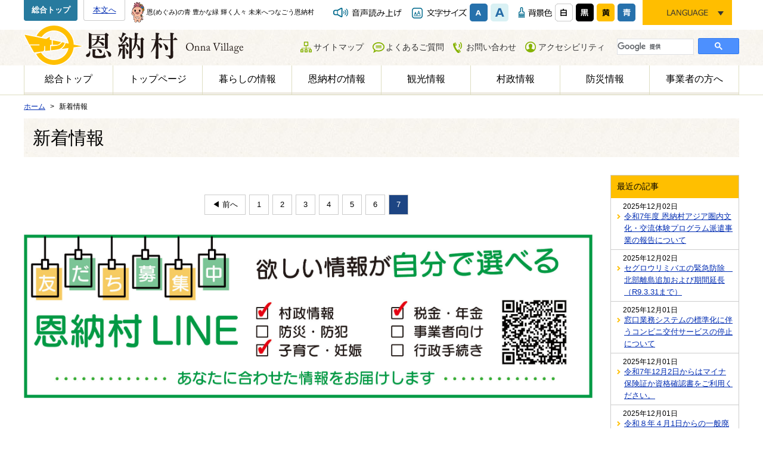

--- FILE ---
content_type: text/html
request_url: https://www.vill.onna.okinawa.jp/topics/dym:2022/offset:120/
body_size: 4264
content:
<!DOCTYPE html>
<html lang="ja" prefix="og: http://ogp.me/ns#">
<head>

<meta charset="utf-8">
<meta http-equiv="x-ua-compatible" content="ie=edge" />

<title>新着情報 | 沖縄県恩納村 | 恩（めぐみ）の青　豊かな緑　輝く人々　未来へつなごう恩納村</title>
<meta name="description" content="新着情報,沖縄本島のほぼ中央部西海岸に位置する恩納村。沖縄を代表するリゾート地です。" />
<meta name="keywords" content="新着情報,恩納村役場,恩納村,沖縄県,観光情報,海・ビーチ,沖縄県恩納村役場,リゾートホテル,万座毛,恩納ナビー" />

<meta property="og:title" content="新着情報"/>
<meta property="og:type" content="article"/>
<meta property="og:description" content="新着情報,沖縄本島のほぼ中央部西海岸に位置する恩納村。沖縄を代表するリゾート地です。"/>
<meta property="og:site_name" content="沖縄県恩納村"/>
<meta property="og:image" content="http://www.vill.onna.okinawa.jp/image/logo.png"/>
<meta property="og:url" content="http://www.vill.onna.okinawa.jp/topics/dym:2022/offset:120/"/>
<meta property="og:updated_time" content=""/>


<link rel="shortcut icon" href="/image/favicon.ico" type="image/x-icon" />
<link rel="icon" href="/image/favicon.ico" type="image/x-icon" />
<link rel="stylesheet" href="/css/base.css" />
<link rel="stylesheet" href="/css/common.css" />
<link rel="stylesheet" href="/css/colors/colors.css" />
<link rel="stylesheet" href="/js/jquery/plugin/lib/jquery.bxslider.css" />
<link rel="stylesheet" href="/js/jquery/plugin/lib/addicon_demo.css" />
<link rel="stylesheet" href="/js/jquery/plugin/colorbox/colorbox.css" />




<!-- Google tag (gtag.js) -->
<script async src="https://www.googletagmanager.com/gtag/js?id=UA-96572914-1"></script>
<script async src="https://www.googletagmanager.com/gtag/js?id=G-82CBL8173P"></script>
<script>
  window.dataLayer = window.dataLayer || [];
  function gtag(){dataLayer.push(arguments);}
  gtag('js', new Date());

  gtag('config', 'UA-96572914-1');
  gtag('config', 'G-82CBL8173P');
</script>

</head>
<body>

<div id="container" class="item_id_topics">
	<a id="page_scroll_top"></a>
	<!-- site_header --> 
	<header id="site_header">
  <div class="header_inner">
    <div class="header_navi clearfix">
      <div class="back_sougou"> <a href="/">総合トップ</a></div>
      <div class="block_skip"> <a href="#alpha">本文へ</a></div>
      <p class="site_lead"><img src="/image/lead_sanna.png" alt="サンゴの妖精サンナちゃんの画像"> 恩(めぐみ)の青 豊かな緑 輝く人々 未来へつなごう恩納村</p>
      <div class="utility_menu clearfix">
        <div id="xp1" class="rs_preserve"></div>
        <div id="readspeaker_button1" class="rs_skip speaker"> <a rel="nofollow" accesskey="L" href="//app-as.readspeaker.com/cgi-bin/rsent?customerid=9198&amp;lang=ja_jp&amp;readid=pagebody&amp;url=" target="_blank" onclick="readpage(this.href, 'xp1'); return false;"> <img src="/image/common/btn_speaker.png" alt="音声読み上げ"> </a> </div>
        <ul id="fontsize" class="clearfix">
          <li><img src="/image/common/font-size.png" alt="文字サイズ"></li>
          <li><a href="javascript:void(0)" id="fs_small"><img src="/image/common/font-size_s.png" alt="文字サイズを小さくする"></a></li>
          <li><a href="javascript:void(0)" id="fs_big"><img src="/image/common/font-size_l.png" alt="文字サイズを大きくする"></a></li>
        </ul>
        <ul id="color_switch" class="clearfix">
          <li><img src="/image/common/bgcolor.png" alt="背景色"></li>
          <li><a href="javascript:void(0)" id="colors_rset"><img src="/image/common/bgcolor_01.png" alt="標準"></a></li>
          <li><a href="javascript:void(0)" id="colors_black"><img src="/image/common/bgcolor_02.png" alt="黒"></a></li>
          <li><a href="javascript:void(0)" id="colors_yellow"><img src="/image/common/bgcolor_03.png" alt="黄"></a></li>
          <li><a href="javascript:void(0)" id="colors_blue"><img src="/image/common/bgcolor_04.png" alt="青"></a></li>
        </ul>
        <ul id="lang_switch">
          <li> <img src="/image/common/btn_lang_switch.jpg" alt="LANGUAGE">
            <ul class="lang_menu clts-lang-selecter" name="ls-href" data-method="h40">
              <li><a class="cl-norewrite" href="https://www.vill.onna.okinawa.jp/index.php">日本語</a></li>
              <li><a class="cl-norewrite" href="https://www-vill-onna-okinawa-jp-e.athp.transer.com/index.php">English</a></li>
              <li><a class="cl-norewrite" href="https://www-vill-onna-okinawa-jp-c.athp.transer.com/index.php">簡体中文</a></li>
              <li><a class="cl-norewrite" href="https://www-vill-onna-okinawa-jp-t.athp.transer.com/index.php">繁体中文</a></li>
              <li><a class="cl-norewrite" href="https://www-vill-onna-okinawa-jp-k.athp.transer.com/index.php">한국어</a></li>
            </ul>
                      </li>
        </ul>
      </div>
    </div>
    <div class="clearfix">
      <h1 class="site_logo"><a href="/index.php"><img src="/image/common/logo.png" alt="沖縄県恩納村"></a></h1>
      <div class="site_menu">
        <ul>
          <li class="menu_01"><a href="/sitemap/">サイトマップ</a></li>
          <li class="menu_02"><a href="/faq/">よくあるご質問</a></li>
          <li class="menu_03"><a href="https://www.vill.onna.okinawa.jp/contact/">お問い合わせ</a></li>
          <li class="menu_04"><a href="/politics/website/1484813493/">アクセシビリティ</a></li>
        </ul>
        <div class="site_search">  
          <script>
						  (function() {
							var cx = '009827985028726898518:1zfzskphncm';
							var gcse = document.createElement('script');
							gcse.type = 'text/javascript';
							gcse.async = true;
							gcse.src = 'https://cse.google.com/cse.js?cx=' + cx;
							var s = document.getElementsByTagName('script')[0];
							s.parentNode.insertBefore(gcse, s);
						  })();
						</script> 
          
          <gcse:searchbox-only></gcse:searchbox-only>
        </div>
      </div>
    </div>
    <nav class="g_navi">
      <ul>
        <li class="navi_00"><a href="/">総合トップ</a></li>
        <li class="navi_01"><a href="/index.php">トップページ</a></li>
        <li class="navi_02"><a href="/living/">暮らしの情報</a></li>
        <li class="navi_03"><a href="/about/">恩納村の情報</a></li>
        <li class="navi_04"><a href="/about/information/">観光情報</a></li>
        <li class="navi_05"><a href="/politics/">村政情報</a></li>
        <li class="navi_06"><a href="/living/disaster/">防災情報</a></li>
        <li class="navi_07"><a href="/business/">事業者の方へ</a></li>
      </ul>
    </nav>
  </div>
</header>
 
	<!-- //site_header --> 
	
	<!-- pagebody -->
	<article id="pagebody">
		
		 
<!-- topic_path_top -->
<div class="topic_path_top">
	<ol>
		<li itemscope="itemscope" itemtype="http://data-vocabulary.org/Breadcrumb"><a href="/index.php" itemprop="url"><span itemprop="title">ホーム</span></a></li>
										<li itemscope="itemscope" itemtype="http://data-vocabulary.org/Breadcrumb">
						<span itemprop="title">新着情報</span>
					</li>
					</ol>
</div>
<!-- topic_path -->		<h1 class="page_ttl">新着情報</h1>
			
		<div id="pagebody_inner" class="clearfix">
			
			<div id="alpha">
				<ul class="list_topics">
									</ul>

								<div class="pager">
			<ul class="clearfix">
				<li class="prev">
									<a href="/topics/dym:2022/offset:100">◀ 前へ</a>
								</li>
															<li><a href="/topics/dym:2022/">1</a></li>
																				<li><a href="/topics/dym:2022/offset:20">2</a></li>
																				<li><a href="/topics/dym:2022/offset:40">3</a></li>
																				<li><a href="/topics/dym:2022/offset:60">4</a></li>
																				<li><a href="/topics/dym:2022/offset:80">5</a></li>
																				<li><a href="/topics/dym:2022/offset:100">6</a></li>
																				<li class="current"><span>7</span></li>
													<li class="next">
												</li>
			</ul>
		</div>
	<p class="tac mgt30"><a href="https://page.line.me/vun4926f" target="_blank"><img src="/userfiles/images/banner/line_pc.jpg" alt="恩納村のLINEはこちらから" width="100%"></a></p>			</div>
			<div id="beta"> 
										<div class="list_side_menu">
							<h2 class="ttl">最近の記事</h2>
							<dl class="type_01">
																<dt>2025&#24180;12&#26376;02&#26085;</dt>
								<dd><a href="http://www.vill.onna.okinawa.jp/living/education/seisyoukyou/1734601345/r7taiwan/" target="_parent">令和7年度 恩納村アジア圏内文化・交流体験プログラム派遣事業の報告について</a></dd>
																<dt>2025&#24180;12&#26376;02&#26085;</dt>
								<dd><a href="https://www.vill.onna.okinawa.jp/1741855898/" target="_parent">セグロウリミバエの緊急防除　北部離島追加および期間延長（R9.3.31まで）</a></dd>
																<dt>2025&#24180;12&#26376;01&#26085;</dt>
								<dd><a href="/topics/1764550520/">窓口業務システムの標準化に伴うコンビニ交付サービスの停止について</a></dd>
																<dt>2025&#24180;12&#26376;01&#26085;</dt>
								<dd><a href="https://www.vill.onna.okinawa.jp/living/insurance/1484711485/1764549991" target="_parent">令和7年12月2日からはマイナ保険証か資格確認書をご利用ください。</a></dd>
																<dt>2025&#24180;12&#26376;01&#26085;</dt>
								<dd><a href="https://www.vill.onna.okinawa.jp/living/eco/1484716763/1581037979/" target="_parent">令和８年４月1日からの一般廃棄物収集運搬・処分業許可について</a></dd>
															</dl>
						</div>
												
												<div class="list_side_menu">
							<h2 class="ttl">アーカイブ</h2>
							<ul class="type_02">
																<li>
								  <a href="/topics/dym:2025"><strong>2025</strong>年（107）</a>
								  								  <ul>
								  								  								  								  								  <li><a href="/topics/dym:202512">2025年12月（5）</a></li>
								  								  								  								  <li><a href="/topics/dym:202511">2025年11月（10）</a></li>
								  								  								  								  <li><a href="/topics/dym:202510">2025年10月（12）</a></li>
								  								  								  								  <li><a href="/topics/dym:202509">2025年09月（7）</a></li>
								  								  								  								  <li><a href="/topics/dym:202508">2025年08月（11）</a></li>
								  								  								  								  <li><a href="/topics/dym:202507">2025年07月（5）</a></li>
								  								  								  								  <li><a href="/topics/dym:202506">2025年06月（10）</a></li>
								  								  								  								  <li><a href="/topics/dym:202505">2025年05月（11）</a></li>
								  								  								  								  <li><a href="/topics/dym:202504">2025年04月（9）</a></li>
								  								  								  								  <li><a href="/topics/dym:202503">2025年03月（8）</a></li>
								  								  								  								  <li><a href="/topics/dym:202502">2025年02月（9）</a></li>
								  								  								  								  <li><a href="/topics/dym:202501">2025年01月（10）</a></li>
								  								  								  </ul>
								  								</li>
																<li>
								  <a href="/topics/dym:2024"><strong>2024</strong>年（124）</a>
								  								</li>
																<li>
								  <a href="/topics/dym:2023"><strong>2023</strong>年（96）</a>
								  								</li>
																<li>
								  <a href="/topics/dym:2022"><strong>2022</strong>年（110）</a>
								  								</li>
																<li>
								  <a href="/topics/dym:2021"><strong>2021</strong>年（121）</a>
								  								</li>
																<li>
								  <a href="/topics/dym:2020"><strong>2020</strong>年（105）</a>
								  								</li>
																<li>
								  <a href="/topics/dym:2019"><strong>2019</strong>年（45）</a>
								  								</li>
																<li>
								  <a href="/topics/dym:2018"><strong>2018</strong>年（50）</a>
								  								</li>
																<li>
								  <a href="/topics/dym:2017"><strong>2017</strong>年（48）</a>
								  								</li>
																<li>
								  <a href="/topics/dym:2016"><strong>2016</strong>年（23）</a>
								  								</li>
																<li>
								  <a href="/topics/dym:2015"><strong>2015</strong>年（1）</a>
								  								</li>
															</ul>
						</div>
															</div>
			
		</div>
	</article>
	<!-- //pagebody --> 
	
	<!-- site_footer --> 
		<div id="page_scroll_navi">
		<p><a href="#site_header"><img src="/image/common/page_scroll_navi.png" alt="ページのトップへ"></a></p>
	</div>
	<footer id="site_footer">
		<div class="footer_inner clearfix">
			<p class="footer_lead">恩（めぐみ）の青　豊かな緑　輝く人々　未来へつなごう恩納村</p>
			<div class="footer_logo"><a href="/index.php"><img src="/image/common/logo_02.png" alt="恩納村役場"></a></div>
<div class="footer_back_sougou"><a href="/">総合トップ</a></div>
			<p class="footer_address">
				開庁時間：平日開庁時間　午前8時30分～午後17時15分まで<br>
				〒904-0492　沖縄県国頭郡恩納村字恩納2451番地 TEL 098-966-1200
			</p>
		</div>
		<p class="copyright" lang="en">Copyright &copy; Onna Village. All Rights Reserved.</p>
	</footer> 
	<!-- //site_footer --> 
	
</div>

<script src="/js/jquery/jquery-1.11.3.min.js"></script>
<script src="/js/jquery/plugin/jquery.matchHeight-min.js"></script>
<script src="/js/jquery/plugin/jquery.bxslider.min.js"></script>
<script src="/js/jquery/plugin/jquery.cookie-min.js"></script> 
<script src="/js/jquery/plugin/add_icon.js"></script>
<script src="/js/jquery/plugin/jquery.colorbox-min.js"></script>
<script src="/js/site.js"></script>

<div id="fb-root"></div>
<script>(function(d, s, id) {
  var js, fjs = d.getElementsByTagName(s)[0];
  if (d.getElementById(id)) return;
  js = d.createElement(s); js.id = id;
  js.src = "//connect.facebook.net/ja_JP/sdk.js#xfbml=1&version=v2.8";
  fjs.parentNode.insertBefore(js, fjs);
}(document, 'script', 'facebook-jssdk'));</script><script type="text/javascript" language="javascript">



</script>
</body>
</html>

--- FILE ---
content_type: text/css
request_url: https://www.vill.onna.okinawa.jp/css/common.css
body_size: 6744
content:
@charset "utf-8";
/* CSS Document */

#edit_btn {
    background: #5285c4;
}
#edit_btn #edit_btn_inner {
	width: 1080px;
	margin: 0 auto;
}

#edit_btn a {
    border: 1px solid #ccc;
    border-radius: 4px;
    display: block;
    float: right;
    font-weight: bold;
    margin: 5px 0 5px 5px;
    padding: 3px 15px 4px;
    text-decoration: none;
	
	background-image:-moz-linear-gradient(50% 0% -90deg,rgb(255,255,255) 0%,rgb(238,238,238) 100%); 
	background-image:-webkit-gradient(linear,50% 0%,50% 100%,color-stop(0, rgb(255,255,255)),color-stop(1, rgb(238,238,238)));
	background-image:-webkit-linear-gradient(-90deg,rgb(255,255,255) 0%,rgb(238,238,238) 100%);
	background-image:-o-linear-gradient(-90deg,rgb(255,255,255) 0%,rgb(238,238,238) 100%);
	background-image:-ms-linear-gradient(-90deg,rgb(255,255,255) 0%,rgb(238,238,238) 100%);
	background-image:linear-gradient(180deg,rgb(255,255,255) 0%,rgb(238,238,238) 100%);
	-ms-filter:"progid:DXImageTransform.Microsoft.gradient(startColorstr=#ffffffff,endColorstr=#ffeeeeee,GradientType=0)";
	filter:progid:DXImageTransform.Microsoft.gradient(startColorstr=#ffffffff,endColorstr=#ffeeeeee,GradientType=0);
}
#edit_btn a:hover {
	background-image:-moz-linear-gradient(50% 0% -90deg,rgb(238,238,238) 0%,rgb(255,255,255) 100%); 
	background-image:-webkit-gradient(linear,50% 0%,50% 100%,color-stop(0, rgb(238,238,238)),color-stop(1, rgb(255,255,255)));
	background-image:-webkit-linear-gradient(-90deg,rgb(238,238,238) 0%,rgb(255,255,255) 100%);
	background-image:-o-linear-gradient(-90deg,rgb(238,238,238) 0%,rgb(255,255,255) 100%);
	background-image:-ms-linear-gradient(-90deg,rgb(238,238,238) 0%,rgb(255,255,255) 100%);
	background-image:linear-gradient(180deg,rgb(238,238,238) 0%,rgb(255,255,255) 100%);
	-ms-filter:"progid:DXImageTransform.Microsoft.gradient(startColorstr=#ffeeeeee,endColorstr=#ffffffff,GradientType=0)";
	filter:progid:DXImageTransform.Microsoft.gradient(startColorstr=#ffeeeeee,endColorstr=#ffffffff,GradientType=0);
}

#goToSpSiteButton {
	display: none;
	text-align: center;
	background-color: #fff;
}

#goToSpSiteButton a {
    background: #55ba45 none repeat scroll 0 0;
    color: #fff;
    display: inline-block;
    font-size: 60px;
	font-size: 6rem;
    line-height: 1.6;
    margin: 15px auto;
    padding: 0;
    text-align: center;
    text-decoration: none;
    width: 80%;
}

@media only screen and (min-device-width : 320px)
  and (max-device-width : 480px) {
	  #goToSpSiteButton { display: block; text-align: center; }
}

/* ------------------------------------------------------------------------------------------ 
 header
------------------------------------------------------------------------------------------ */
#site_header {
	border-bottom: 1px solid #DDDDC1;
	background: #fff url(../image/common/bg_01.jpg) repeat-x left center;
}
.header_inner {
	margin: 0 auto;
	width: 1200px;
}
.header_navi .back_sougou {
	float: left;
	width: 90px;
	margin-right: 10px;
}
.header_navi .back_sougou a {
	display: block;
	font-size: 86.66%;
	text-align: center;
	padding: 7px 0;
	border: 1px solid #277A9E;
	border-top: none;
	border-radius: 0 0 4px 4px;
	background: #277A9E;
	color: #fff;
text-decoration: none;
font-weight: bold;
	transition: .3s;
}
.header_navi .back_sougou a:hover,
.header_navi .back_sougou a:focus {
	text-decoration: underline;
	background: #FFBE00;
	color: #000;
}
.header_navi .block_skip {
	float: left;
	width: 70px;
	margin-right: 10px;
}
.header_navi .block_skip a {
	display: block;
	font-size: 86.66%;
	text-align: center;
	padding: 7px 0;
	border: 1px solid #ccc;
	border-top: none;
	border-radius: 0 0 4px 4px;
}
.header_navi .site_lead {
	float: left;
	font-size: 76.66%;
	margin-top: 3px;
}
.header_navi .utility_menu {
	float: right;
	padding: 6px 0 0;
}
.header_navi .utility_menu > * {
	float: left;
	margin-left: 12px;
}

.header_navi .utility_menu img {
    background-color: #fff;
}

#fontsize li {
	float: left;
	margin-left: 5px;
}
#color_switch li {
	float: left;
	margin-left: 5px;
}
#lang_switch {
	margin-top: -6px;
	position: relative;
	z-index: 5;
}
#lang_switch a {
	display: block;
}
#lang_switch .lang_menu {
	display: none;
	background-color: #FFE599;
	position: absolute;
	width: 100%;
	padding: 0 10px;
}

#lang_switch .lang_menu li + li {
	border-top: 1px dotted #333;
}
#lang_switch .lang_menu a {
	text-align: center;
	padding: 5px;
}
.site_logo {
	float: left;
}
.site_menu {
	float: right;
	margin-top: 21px;
}
.site_menu > * {
	float: left;
}
.site_menu ul {
	margin-top: 5px;
}
.site_menu ul li {
	float: left;
	margin-right: 15px;
}
.site_menu a {
	color: #333333;
	font-size: 93.33%;
	text-decoration: none;
	background: no-repeat left center;
	display: block;
	padding-left: 22px;
}
.site_menu a:hover,
.site_menu a:focus {
	text-decoration: underline;
}
.site_menu .menu_01 a {
	background-image: url(../image/common/icon_sitemap.png);
}
.site_menu .menu_02 a {
	background-image: url(../image/common/icon_faq.png);
}
.site_menu .menu_03 a {
	background-image: url(../image/common/icon_contact.png);
}
.site_menu .menu_04 a {
	background-image: url(../image/common/icon_accessibility.png);
}

/* site_search */
.site_search {
	overflow: hidden;
}
#site_header .site_search {width: 210px;}

.site_search .gsc-search-box {
    margin: 0;
    padding: 0;
}
.site_search .cse table.gsc-search-box td.gsc-input,
.site_search table.gsc-search-box td.gsc-input {
    padding-right: 7px;
}

.site_search .gsc-input-box {
    height: auto;
}
.site_search .gsst_a .gscb_a {
    vertical-align: middle;
}
.site_search .gsc-input {
    padding: 2px 5px 0 !important;
}

.site_search .gsc-search-button.gsc-search-button-v2 {
    box-sizing: content-box;
    vertical-align: top;
}
.site_search .gsc-input {
    background-color: rgba(0, 0, 0, 0) !important;
}
.site_search .gsst_a {
    display: inline;
    padding: 0;
}
.gsc-search-button:focus { border:1px dotted #fff; }
.site_search table,
.site_search td {
	padding: 0;
	border: none;
	background: none;
}
.item_id_serch .list_search {
    margin: 0 auto;
    max-width: 1200px;
}
/* g_navi */
.g_navi ul {
	display: table;
	table-layout: fixed;
	width: 1200px;
	margin: 0 auto;
}
.g_navi ul li {
	display: table-cell;
	vertical-align: middle;
	border-right: 1px solid #DDDDC1;
}
.g_navi ul li:first-child {
	border-left: 1px solid #DDDDC1;
}
.g_navi a {
	font-size: 106.66%;
	display: block;
	text-align: center;
	color: #000;
	padding: 10px 0;
	text-decoration: none;
	border-bottom: 4px solid #EFECE3;
	transition: .3s;
	-webkit-transition: .3s;
}
.g_navi a:hover,
.g_navi a:focus {
	border-bottom-color: #2F94C1;
	text-decoration: underline;
}
/* ------------------------------------------------------------------------------------------ 
topic_path_top
------------------------------------------------------------------------------------------ */
.topic_path_top {
	width: 1200px;
	margin: 0 auto;
}
.topic_path_top > ol {
	font-size: 80%;
	padding: 10px 0;
}
.topic_path_top > ol > li {
	display: inline-block;
	vertical-align: top;
}
.topic_path_top > ol > li + li::before {
	content: ">";
	margin: 0 5px;
}

/* ------------------------------------------------------------------------------------------ 
 pagebody
------------------------------------------------------------------------------------------ */
/* layout */
#pagebody {
	min-height: 420px;
}
#pagebody_inner {
	width: 1200px;
	margin: 0 auto 60px;
}
#alpha {
	float: left;
	width: 954px;
}
#beta {
	float: right;
	width: 216px;
}


/* text */
.page_ttl {
	color: #000;
	font-size: 200%;
	font-weight: normal;
	padding: 12px 15px 11px;
	background: url(../image/common/bg_01.jpg);
	width: 1200px;
	margin: 0 auto 30px;
}
.content1 p {
	margin: 1em 0;
}
.content1 h2 + p, .content1 h3 + p, .content1 h4 + p, .content1 h5 + p, .content1 h6 + p {
	margin-top: 0;
}
.content1 div > p {
	margin-top: 0;
}
/* headline */
.content1 * + h2 {
	margin-top: 50px;
}
.content1 * + h3 {
	margin-top: 30px;
}
.content1 * + h4 {
	margin-top: 30px;
}
.content1 * + h5 {
	margin-top: 20px;
}
.content1 h2 + h3, .content1 h3 + h4 {
	margin-top: 0;
}
/* utility */
.content1 * + dl, .content1 * + ol, .content1 * + ul, .content1 * + table {
	margin-top: 20px;
}
.lead_01, .content1 h2 {
	font-size: 160%;
	font-weight: normal;
	position: relative;
	border-bottom: 2px solid #CCCCCC;
	margin-bottom: 20px;
	padding-bottom: 5px;
	padding-left: 22px;
}
.lead_01::before, .content1 h2::before {
	background-color: #FFBF00;
	border-radius: 50%;
	content: "";
	height: 12px;
	left: 0;
	position: absolute;
	top: 7px;
	width: 12px;
}
.lead_01::after, .content1 h2::after {
	background-color: #fff;
	border-radius: 50%;
	content: "";
	height: 4px;
	left: 4px;
	position: absolute;
	top: 11px;
	width: 4px;
}
.lead_02, .content1 h3 {
	font-size: 146.66%;
	font-weight: normal;
	padding: 3px 0 3px 21px;
	margin-bottom: 20px;
	border-bottom: 1px dotted #CCCCCC;
	position: relative;
}
.lead_02::before, .content1 h3::before {
	content: "";
	width: 0;
	height: 0;
	position: absolute;
	left: 2px;
	top: 11px;
	border: 4px solid transparent;
	border-left: 8px solid #FFBF00;
}
.lead_03, .content1 h4 {
	border-bottom: 1px solid #CCC;
	font-size: 133.33%;
	font-weight: normal;
	padding-bottom: 3px;
	position: relative;
	margin-bottom: 15px;
}
.lead_04, .content1 h5 {
	font-size: 120%;
	font-weight: normal;
	position: relative;
	margin-bottom: 10px;
}
.lead_05 {
	color: #418200;
	font-size: 146.66%;
}
.lead_06 {
	color: #267DA3;
	font-size: 133.33%;
}
.lead_07 {
	color: #000;
	font-size: 120%;
}

.modified_date {
    margin-bottom: 15px;
    text-align: right;
}
/*color*/
.fc_01 { color: #EE99AE; }
.fc_02 { color: #0080FF; }
.fc_03 { color: #008C23; }

.rep_box {
    border: 1px solid #ccc;
    padding: 20px;
    margin-top: 50px;
    background-color: #FAF7F2;
}

.caution_txt { color: #D80000; }

/* bnr_list */
.bnr_list li {
	margin-bottom: 10px;
}

/* template */
.alpha_contents {
	max-width: 954px;
}
.alpha_contents img {
	width: 100%;
	max-width: 100%;
	height: auto;
}
.fll_img {
    float: left;
    margin: 0 20px 20px 0;
    /*width: 40%;*/
}
.flr_img {
	float: right;
	margin: 0 0 20px 20px;
	/*width: 40%;*/
}
.fll_content {
    float: left;
    width: 70%;
}

.list_1column .caption,
.list_2column .caption,
.list_3column .caption {
	font-size: 93.33%;
	margin: 10px 0 0;
}

.list_2column { font-size: 0; }
.list_2column .item {
	width: 48.42%;
	font-size: 15px;
	font-size: 1.5rem;
	display: inline-block;
	vertical-align: top;
	margin: 0 3.1% 30px 0;
}
.list_2column .item:nth-child(2n) { margin-right: 0; }

.list_3column { font-size: 0; }
.list_3column .item {
	width: 31.23%;
	font-size: 15px;
	font-size: 1.5rem;
	display: inline-block;
	vertical-align: top;
	margin: 0 3.1% 30px 0;
}
.list_3column .item:nth-child(3n) { margin-right: 0; }

/*table*/
#alpha .four_table th {
    width: 25%;
}

.border_box {
	padding: 20px;
	border: 10px solid #fbf4e8;
}
.border_box > ul {
	color: #FF7F00;
	padding-left: 20px !important;
}

/*acrobat reader*/
#alpha .acrobat {
    background: #ebebeb none repeat scroll 0 0;
    margin: 40px 0;
	display: none;
    padding: 10px 10px 0;
}

/*20170121 toubaru*/
.caption_block01 {
	background-color: #E8F5FF;
	text-align: right;
	font-weight: bold;
	padding: 10px;
	margin-bottom: 15px;
}

.column3_layout li {
	background-color: #F1F0E7;
	float: left;
	width: 300px;
	padding: 10px;
	margin: 0 20px 20px 0;
}
.column3_layout li:nth-child(3n) { margin-right: 0; }

.google_map iframe {
    border: 1px solid #ccc;
}

/* kouhou */
.list_kouhou .item {
    border: 3px solid #E3AB00;
    margin-bottom: 25px;
}
.list_kouhou .item .ttl {
	font-size: 150%;
	font-weight: normal;
	padding: 15px 20px;
	background-color: #FFF3CA;
}
.list_kouhou .inner {
    padding: 20px;
}
.list_kouhou .thumb {
	float: left;
    width: 30%;
    border: 1px solid #eee;
}
.list_kouhou .detail {
	overflow: hidden;
	padding-left: 30px;
}

.kouhou_detail {
    display: table;
    width: 100%;
}
.kouhou_detail .thumb {
    display: table-cell;
    width: 40%;
    vertical-align: top;
    border: 1px solid #eee;
}
/*IEで表示くずれのため、追加*/
.kouhou_detail .thumb img {
    width: 380px;
}

.kouhou_detail .inner {
    display: table-cell;
    vertical-align: top;
    padding-left: 30px;
}
.btn_kouhou_dw { margin-bottom: 20px; }
.btn_kouhou_dw a {
	border: 3px solid #F8F6F0;
	color: #000;
    padding: 15px 80px;
    display: inline-block;
    border-radius: 6px;
    font-size: 120%;
	background-image:-webkit-gradient(linear,34% 0%,34% 115%,color-stop(0, rgb(255,255,255)),color-stop(1, rgb(243,239,228)));
	background-image:-webkit-linear-gradient(-90deg,rgb(255,255,255) 0%,rgb(243,239,228) 100%);
	background-image:-o-linear-gradient(-90deg,rgb(255,255,255) 0%,rgb(243,239,228) 100%);
	background-image:-ms-linear-gradient(-90deg,rgb(255,255,255) 0%,rgb(243,239,228) 100%);
	background-image:linear-gradient(180deg,rgb(255,255,255) 0%,rgb(243,239,228) 100%);
	-ms-filter:"progid:DXImageTransform.Microsoft.gradient(startColorstr=#ffffffff,endColorstr=#fff3efe4,GradientType=0)";
	filter:progid:DXImageTransform.Microsoft.gradient(startColorstr=#ffffffff,endColorstr=#fff3efe4,GradientType=0);
}
.btn_kouhou_dw a:hover,
.btn_kouhou_dw a:focus {
	border-color: #FFBF00;
	background-image:-webkit-gradient(linear,34% 0%,34% 115%,color-stop(0, rgb(243,239,228)),color-stop(1, rgb(255,255,255)));
	background-image:-webkit-linear-gradient(-90deg,rgb(243,239,228) 0%,rgb(255,255,255) 100%);
	background-image:-o-linear-gradient(-90deg,rgb(243,239,228) 0%,rgb(255,255,255) 100%);
	background-image:-ms-linear-gradient(-90deg,rgb(243,239,228) 0%,rgb(255,255,255) 100%);
	background-image:linear-gradient(180deg,rgb(243,239,228) 0%,rgb(255,255,255) 100%);
	-ms-filter:"progid:DXImageTransform.Microsoft.gradient(startColorstr=#fff3efe4,endColorstr=#ffffffff,GradientType=0)";
	filter:progid:DXImageTransform.Microsoft.gradient(startColorstr=#fff3efe4,endColorstr=#ffffffff,GradientType=0);
}

/*ol li*/
ol[style*="decimal"],
ol[style*="roman"],
ol[style*="alpha"] { padding-left: 22px; }

ul[style*="disc"],
ul[style*="circle"],
ul[style*="square"] { padding-left: 20px; }

.alpha_contents .pdfAfter img { width: auto !important; }

/*各課top一覧ボタン*/
.btn_link a {
    display: block;
    text-decoration: none;
    padding: 5px;
    position: relative;
    border: 1px solid #fdeaae;
    border-radius: 5px;
    background: #fefbf3;
    width: 130px;
    text-align: center;
    margin: 10px 0 0 auto;
    color: #000;
}
.btn_link a::before {
    position: absolute;
    content: "";
    width: 5px;
    height: 5px;
    top: 13.5px;
    right: 10px;
    border-top: 2px solid #666;
    border-right: 2px solid #666;
    transform: rotate(45deg);
}
.btn_link a:hover { background: #fdeaae; }
/* ------------------------------------------------------- 
 topics
------------------------------------------------------- */
.list_topics li {
	padding: 3px 10px;
	background-color: #FFF7E0;
}
.list_topics li:nth-child(2n) {
	background-color: #FEFBF3;
}
.list_topics li + li {
	margin-top: 8px;
}
.list_topics .date {
	display: inline-block;
	vertical-align: top;
}
.list_topics .ttl {
	display: inline-block;
	vertical-align: top;
	margin-left: 10px;
	width: 62%;
}
.list_topics .category {
	font-size: 80%;
	text-align: center;
	width: 90px;
	border-radius: 4px;
	display: inline-block;
	vertical-align: top;
	margin: 2px 0 2px 10px;
}
.list_topics .category.icon_01 {
	background-color: #FDEAAE;
}
.list_topics .category.icon_02 {
	background-color: #E0EFF6;
}
.list_topics .category.icon_03 {
	background-color: #E3E0CC;
}
.list_topics .category.icon_04 {
	background-color: #FFBFBF;
}
.list_topics .category.icon_05 { background: #f2ecf6; }
/*防災情報*/
/*.t_bousai {
    margin: 20px 0 40px;
    position: relative;
}
.t_bousai h3.ttl {
    background-color: #ffbfbf;
    padding: 10px 15px 6px;
    color: #333;
    border: 1px solid #bbb;
border-radius: 6px 6px 0 0;

}

.t_bousai .list_topics {
    border-bottom: 1px solid #bbb;
    border-left: 1px solid #bbb;
    border-right: 1px solid #bbb;
}
.t_bousai .list_topics li {
    padding: 10px;
}
.t_bousai .link_list {
    position: absolute;
    top: 10px;
    right: 10px;
}
.t_bousai .link_list a {
    text-decoration: none;
    background-color: #fff;
    padding: 2px 5px;
    border-radius: 5px;
}
.t_bousai .link_list a:hover, .t_bousai .link_list a:focus {
    text-decoration: underline;
}
.t_bousai .link_list .icon_rss {
    padding-left: 17px;
    background: #fff url(/image/common/icon_rss.png) no-repeat 2px center;
	margin-right: 8px;
}*/
/* .pager */
.pager {
	margin: 30px 0 20px 0;
	text-align: center;
}

.pager ul { font-size: 0; }
.pager ul li {
	font-size: 13px;
    margin: 3px;
	display: inline-block;
}

.pager a,
.pager span {
	color: #000;
	display: block;
	text-decoration: none;
	border: 1px solid #CCC;
	padding: 6px 12px;
	background-color: #fff;
}

.pager li.total span {
	border-color: #FFF;
}

.pager li.prev span,
.pager li.next span,
.pager li.first span,
.pager li.last span {
	border: 1px solid #F5F5F5;
	color: #EDEDED;
}

.pager li.current span {
    background: #1D4583;
    color: #fff;
}

.pager a:hover {
	border: 1px solid #999;
	background: #F5F5F5;
}


/* ------------------------------------------------------- 
 list_index
------------------------------------------------------- */
* + #list_index {
	margin-top: 30px;
}
.list_index_contents {
	float: left;
	width: 462px;
	margin: 0 30px 30px 0;
}
.list_index_contents:nth-child(2n) {
	margin-right: 0;
}
.list_index_h {
	font-weight: normal;
	font-size: 146.66%;
	border: 2px solid #CCC;
}
.list_index_h a,
.list_index_h > span {
	color: #000;
	display: block;
	text-decoration: none;
	padding: 18px 10px 18px 37px;
	background: #fff url(../image/common/icon_arrow_01.png) no-repeat 8px 21px;
}
.list_index_h a:hover,
.list_index_h a:focus {
	background-color: #FFFFE0;
	text-decoration: underline;
}
.list_index_contents ul {
	margin-left: 10px;
}
.list_index_contents ul li {
	margin-top: 5px;
	font-size: 120%;
}
.list_index_contents ul a {
	color: #000;
	text-decoration: none;
	display: block;
	padding: 9px 34px 9px 14px;
	background: #FFFAED url(../image/common/icon_arrow_02.png) no-repeat 97% center;
}
.list_index_contents ul a:hover,
.list_index_contents ul a:focus {
	background-color: #FFFFB0;
	text-decoration: underline;
}

/* ------------------------------------------------------- 
 list_search
------------------------------------------------------- */
.list_search table,
.list_search th,
.list_search td {
	border: none;
	padding: 0;
	background: none;
}
.list_search .gsc-control-cse {
	padding: 0;
}
.list_search .gsc-selected-option-container {
	max-width: none;
}
.list_search .gsc-webResult.gsc-result {
    padding: 10px !important;
	border-bottom: 1px dotted #ccc;
}
.list_search .gsc-webResult.gsc-result:hover {
    border-bottom: 1px dotted #ccc;
	background-color: #F7F4ED;
}
.list_search .gsc-cursor-box.gs-bidi-start-align {
    border-top: none;
    text-align: center;
	margin: 30px 0;
}

.list_search .gsc-results .gsc-cursor-box .gsc-cursor-page {
	padding: 10px 15px;
	font-size: 120%;
	border: 1px solid #ccc;
}

/* ------------------------------------------------------- 
 list_sitemap
------------------------------------------------------- */

.list_sitemap ul + h2 { margin-top: 40px; }

/* level2 */
.list_sitemap .level2 {
    border: 4px solid #f8f5f0;
    float: left;
    margin: 0 30px 30px 0;
    width: 585px;
}

.list_sitemap .level2:nth-child(2n) {
    margin-right: 0;
}

.list_sitemap .level2 > a {
    background-color: #f8f5f0;
    display: block;
    font-size: 120%;
    padding: 10px;
}
.list_sitemap .level2 > ul {
    padding: 15px 20px;
}

/* level3 */
.list_sitemap .level3 {
    list-style: outside disc;
    margin-left: 15px;
}

/* level4 */
.list_sitemap .level4 {
    list-style: outside circle;
    margin-left: 30px;
}

/* level5 */
.list_sitemap .level5 {
    display: inline-block;
    font-size: 90%;
}
.list_sitemap .level5::before {
    color: #9c9c9c;
    content: "・";
    padding: 0 5px;
}

/*トピックス*/
.link_prev_next {
    text-align: center;
	margin-top: 50px;
}
.link_prev_next > li {
    display: inline-block;
}

.link_prev_next > li a {
    background-color: #fff;
    border: 1px solid #333;
    color: #333;
    display: block;
    font-size: 93%;
    padding: 7px 20px;
    text-decoration: none;
}
.link_prev_next > li a:hover {
	background-color: #333;
	color: #fff;
}

.item_id_topics .list_topics dl {
    display: table;
    width: 100%;
	border-bottom: 1px dotted #ccc;
	padding: 20px 10px;
}

.item_id_topics .list_topics dt {
    display: table-cell;
    vertical-align: top;
    width: 130px;
}

.item_id_topics .list_topics dd {
    display: table-cell;
    vertical-align: top;
}

/*今日の琉歌*/
.today_board {
	display: table;
	background: url(../image/nabee/board_img.gif) top left no-repeat;
	width: 955px;
	height: 380px;
}

.nabee_ryuka {
	display: table-cell;
	color: #fff;
	font-size: 32px;
	vertical-align: middle;
	text-align: center;
}

.nabee_comment {
	position: relative;
	margin-top: 20px;
}

.nabee_comment h4 {
	position: absolute;
	border: none;
	top: -10px;
	left: 0;
}

.comment_box {
	background: url(../image/nabee/comment_bg.png) top left no-repeat;
	padding-top: 45px;
}
.comment_box_inner {
	position: relative;
	background: url(../image/nabee/comment_bg.png) bottom left no-repeat;
	padding-bottom: 45px;
}

.comment {
	min-height: 345px;
	padding: 35px 165px 30px 40px;
}
.comment::after {
	position: absolute;
	content: url(../image/nabee/nabee.png);
	top: 30px;
	right: 10px;
}

#alpha .soncho { 
	font-family: "ヒラギノ明朝 Pro W3", "Hiragino Mincho Pro", serif;
}
#alpha .soncho_letter {
	font-size: 1.7rem;
    line-height: 2;
}
/*---------------------------------------------------------------------
	contact
---------------------------------------------------------------------*/
.mail_form {
    border: 8px solid #e3d8d4;
    margin: 0 auto;
    padding: 22px;
}
.mail_form form {
	margin: 0 auto;
}

.error_message {
    background-color: #ffd8d8;
    font-weight: bold;
    margin: 0 20px 30px;
    padding: 20px;
}
.error_message li {
    padding-left: 40px;
    position: relative;
}
.error_message li + li { margin-top: 10px; }
.error_message li::before {
    background-color: #d80000;
    border-radius: 50%;
    color: #fff;
    content: "!";
    height: 28px;
    left: 0;
    position: absolute;
    text-align: center;
    top: 0;
    width: 28px;
	font-size: 130%;
}

.mail_form form dl {
	display: table;
	width: 100%;
	margin-bottom: 30px;
	padding: 0 20px;
}
.mail_form form dt {
	width: 30%;
	text-align: right;
	display: table-cell;
	vertical-align: top;
	padding-right: 30px;
	padding-top: 12px;
}
.mail_form form dd {
	display: table-cell;
	vertical-align: top;
}
.mail_form form .bg_on {
	background-color: #ececec;
	padding: 12px;
}
.mail_form form .bg_on label {
	/*width: 20%;*/
	display: inline-block;
	vertical-align: middle;
	margin-right: 10px;
}
.mail_form form .border_on {
	border: 1px solid #CCCCCC;
	padding: 12px;
}
.mail_form.confirm_list dd {
	background-color: #E5F6FB;
	padding: 12px;
	word-break: break-all;
}
.mail_form .btn_list {
	text-align: center;
	margin: 20px auto;
}
.icon_required {
    color: #fff;
    font-size: 90%;
    display: inline-block;
    vertical-align: top;
    margin-right: 10px;
    background-color: #D80000;
    padding: 3px 7px 2px;
	margin-top: -2px;
}
.mail_form .error {
	color: #d71618;
	font-size: 13px;
}

.mail_form.type_02 form {
    max-width: none;
}
.mail_form.type_02 form dl {
    max-width: 870px;
}
.mail_form.type_02 form dl dt {
    width: 35%;
}
.mail_form input,
.mail_form button,
.mail_form textarea,
.mail_form select {
	margin: 0;
	font-size: 16px;
	padding: 12px;
}
.mail_form input:-ms-input-placeholder {
    color: #808080;
}
.mail_form select,
.mail_form textarea,
.mail_form input[type="tel"],
.mail_form input[type="text"],
.mail_form input[type="email"] {
	-webkit-appearance: none;
	-moz-appearance: none;
	appearance: none;
	border: none;
	border-radius: 0;
	outline: none;
	width: 100%;
	background-color: #ececec;
}
.mail_form input.small {
	width: 27%;
}

.mail_form input[type="file"] {
	font-size: 16px;
}

.mail_form input[type="radio"] {
	margin-right: 5px;
	padding: 5px;
}
.mail_form input[type="checkbox"] {
	margin-right: 5px;
	padding: 5px;
}
.mail_form select {
	-webkit-appearance: select;
	-moz-appearance: select;
	appearance: select;
	background-color: #ececec;
}
.mail_form .twin {
	font-size: 0;
}
.mail_form .twin input + input {
	margin-left: 3.44%;
}
.mail_form .twin input {
	width: 48.26%;
	display: inline-block;
}
.mail_form textarea {
	width: 100%;
	height: 150px;
	background-color: #ececec;
}
.mail_form input[type="text"]:focus,
.mail_form input[type="email"]:focus,
.mail_form textarea:focus {
	box-shadow: 0 0 7px #008CD6;
}

.btm_text {
    width: 69%;
	margin-left: auto;
}
.mail_form input[type="submit"] {
	color: #fff;
	padding: 1em 5em;
	background-color: #358FDD;
	border: none;
	border-radius: 0;
}
.mail_form input[type="submit"]:hover {
	background-color: #055FAD;
}
.mail_form input[type="reset"],
.mail_form input.back {
	color: #fff;
	padding: 0.6em 1em;
	background-color: #b5b5b5;
	border: none;
	border-radius: 0;
}
.mail_form input[type="reset"]:hover,
.mail_form input.back:hover {
	background-color: #555;
}
.mail_form .btn_backhome {
	color: #fff;
	padding: 0.6em 1em;
	background-color: #358FDD;
	text-decoration: none;
	border: none;
	border-radius: 0;
}
.mail_form .btn_backhome:hover {
	color: #fff;
	padding: 0.6em 1em;
	background-color: #b5b5b5;
}

.form_message {
    background-color: #ffffbb;
    border: 2px solid #df0000;
    color: #df0000;
    font-size: 120%;
    font-weight: bold;
    margin: 10px auto;
    padding: 10px 15px;
}

@media screen and (max-width: 768px) {
	.mail_form {
		padding: 12px;
		border: 4px solid #e3d8d4;
	}
	.mail_form form dl {
		padding: 0 10px;
		margin-bottom: 15px;
	}
	.mail_form form dt{
		display: block;
		width: auto;
		text-align: left;
		margin: 0;
		padding: 0;
	}
	.mail_form form dd {
		display: block;
		width: auto;
	}
	.mail_form input,
	.mail_form button,
	.mail_form textarea,
	.mail_form select {
		padding: 10px;
	}
	.mail_form input.small {
		width: 50%;
	}
	.mail_form input[type="submit"] {
		padding: 1em;
	}
	.btm_text {
		width: auto;
	}
}

/* ------------------------------------------------------- 
 beta
------------------------------------------------------- */
/* side_menu */
#side_menu .level1 {
	border: 1px solid #ccc;
	border-top: 1px solid #ccc;
}
/*#side_menu {
	border: 1px solid #ccc;
	border-top: none;
}
#side_menu li {
	border-top: 1px solid #ccc;
}*/
#side_menu a {
	display: block;
	color: #000;
	font-size: 93.33%;
	padding: 15px 10px;
	text-decoration: none;
}
#side_menu a:hover,
#side_menu a:focus {
	color: #fff;
	text-decoration: underline;
	background-color: #1F74C1;
}
#side_menu .level1 a.selected {
	color: #fff;
	background-color: #1F74C1;
	font-weight: bold;
}

#side_menu .level2 > a {
    background: #e9f2f9 url("/image/common/icon_arrow_04.png") no-repeat scroll 5px center;
    padding: 13px 10px 10px 18px !important;
	border-top: 1px solid #ccc;
}
#side_menu .level2 a.selected,
#side_menu .level2 a:hover,
#side_menu .level2 a:focus {
	color: #000;
	background: #98BFE3 url("/image/common/icon_arrow_03.png") no-repeat scroll 5px center;
}
#side_menu .level3 > a {
    background: #fff url("/image/common/icon_arrow_07.png") repeat-y scroll 5px center;
    padding: 13px 10px 10px 18px !important;
	border-top: 1px solid #fff;
}
#side_menu .level3 a.selected,
#side_menu .level3 a:hover,
#side_menu .level3 a:focus {
	color: #000;
	background: #fff url("/image/common/icon_arrow_08.png") repeat-y scroll 5px center;
}
#side_menu .level4 {
	padding-left: 10px;
}
#side_menu .level4 > a {
	border-top: 1px solid #fff;
    background: #e9f2f9 url("/image/common/icon_arrow_06.png") no-repeat scroll 5px center;
    padding: 13px 10px 10px 18px !important;
}
#side_menu .level4 a.selected,
#side_menu .level4 a:hover,
#side_menu .level4 a:focus {
	color: #000;
	background: #98BFE3 url("/image/common/icon_arrow_05.png") no-repeat scroll 5px center;
	border-left: none;
	margin-left: 0;
}
#side_menu .level5 { padding-left: 15px; }
#side_menu .level5 > a {
    background: #fff url("/image/common/icon_arrow_05.png") no-repeat scroll 5px center;
    padding: 13px 10px 10px 18px !important;
}
#side_menu .level5 a.selected,
#side_menu .level5 a:hover,
#side_menu .level5 a:focus {
	color: #000;
	background: #fff url("/image/common/icon_arrow_06.png") no-repeat scroll 5px center;
}


.list_side_menu {
    border: 1px solid #cccccc;
    margin-bottom: 1em;
}
.list_side_menu .ttl {
    background-color: #FFBF00;
    font-size: 90%;
    font-weight: normal;
    padding: 10px;
    position: relative;
}
.list_side_menu a {
    display: block;
}
.list_side_menu .ttl span {
    font-size: 80%;
    font-weight: normal;
    position: absolute;
    right: 10px;
    top: 12px;
}
.list_side_menu .type_01 {
    background-color: #fff;
}
.list_side_menu .type_01 dt {
    border-top: 1px solid #ccc;
    font-size: 80%;
    line-height: 1.2;
    padding: 7px 20px 0;
}
.list_side_menu .type_01 dt:first-child {
    border-top: medium none;
}
.list_side_menu .type_01 dd {
    background: rgba(0, 0, 0, 0) url("../image/common/icon_arrow_02.png") no-repeat scroll 0 6px / 6px auto;
    font-size: 86.66%;
    margin: 0 10px;
    padding: 0 0 5px 12px;
}
.list_side_menu .type_02 {
    background-color: #fff;
}
.list_side_menu .type_02 > li {
    border-top: 1px solid #ccc;
    font-size: 86.66%;
    padding: 2px 10px;
}
.list_side_menu .type_02 > li:first-child {
    border-top: medium none;
}
.list_side_menu .type_02 > li > ul {
    display: none;
}
.list_side_menu .type_02 > li > ul > li {
    background: rgba(0, 0, 0, 0) url("../image/common/icon_arrow_02.png") no-repeat scroll 0 6px / 6px auto;
    padding-left: 12px;
}
.list_side_menu .type_03 {
    background-color: #fff;
    padding: 10px;
}
.list_side_menu .type_03 > li {
    background: rgba(0, 0, 0, 0) url("../image/common/icon_arrow_02.png") no-repeat scroll 0 6px / 6px auto;
    font-size: 86.66%;
    padding-left: 12px;
}


/*-------------------------------------------------------------------------
	イベントカレンダー
------------------------------------------------------------------------*/
.calendar_pager {
	margin-bottom: 20px;
}
.calendar_pager .prev {
	float: left;
}
.calendar_pager .next {
	float: right;
}

.calendar_pager a {
    border: 1px solid #2671ac;
    color: #2671ac;
    display: block;
    padding: 7px 12px 4px;
    text-decoration: none;
    text-align: center;
}
.calendar_pager a:hover {
	color: #fff;
	background-color: #2671ac;
}


.calendar_area .sat{
	background-color: #efefff !important; 
}
.calendar_area .sat th{
	color: #0000cc;
	background-color: #efefff !important;
}
.calendar_area .sun{
	background-color: #ffefef !important;
}
.calendar_area .sun th{
	color: #ff0000;
	background-color: #ffefef !important;
}

/* side_event */
.side_event {
	margin-bottom: 20px;
}
.side_event > .ttl {
	color: #fff;
    font-size: 120%;
    font-weight: normal;
    text-align: center;
    border: 1px solid #CCC;
    border-radius: 6px 6px 0 0;
    position: relative;
    padding: 8px 10px;
	background-color: #8500B2;
}
.side_event > .ttl::before {
    content: "";
    background-color: #fff;
    width: 3px;
    height: 28px;
    position: absolute;
    left: 7px;
    top: 7px;
}
.side_event .inner {
	border: 1px solid #ccc;
	border-top: none;
	padding: 9px;
}
.side_event .item + .item {
	border-top: 1px dotted #646464;
	padding-top: 10px;
	margin-top: 10px;
}
.side_event .item a {
	text-decoration: none;
}
.side_event .date {
	color: #000;
	text-align: center;
	display: block;
	font-size: 80%;
	padding: 5px 0 3px;
}
.side_event .item .ttl {
	font-size: 86.66%;
	text-decoration: underline;
	font-weight: normal;
}

/* ------------------------------------------------------------------------------------------ 
 footer
------------------------------------------------------------------------------------------ */
#page_scroll_navi {
	position: relative;
	text-align: center;
	margin-bottom: -10px;
}
#site_footer {
	text-align: center;
	padding-top: 10px;
	background: url(../image/common/bg_01.jpg);
}
.footer_inner {
	padding: 20px 0 70px;
	background: url(../image/common/bg_footer.jpg) no-repeat center bottom;
	background-size: contain;
	-webkit-background-size: contain;
	-ms-background-size: contain;
}
.footer_lead {
	color: #333;
	font-size: 93.33%;
	margin-bottom: 5px;
}
.footer_back_sougou {
	color: #000;
	line-height: 1.4;
	margin-top: 10px;
}
.footer_back_sougou a {
	display: inline-block;
	border-radius: 25px;
	text-decoration: none;
	color: #fff;
	padding: 7px 35px;
	background: #00468c;
	font-weight: bold;
	transition: .3s;
}
.footer_back_sougou a:hover,
.footer_back_sougou a:focus {
	text-decoration: underline;
	color: #000;
	background: #FFBF00;
}
.footer_address {
	color: #000;
	line-height: 1.4;
	margin-top: 30px;
}
.copyright {
	font-size: 86.66%;
	padding: 8px;
}




--- FILE ---
content_type: text/css
request_url: https://www.vill.onna.okinawa.jp/css/colors/colors.css
body_size: 528
content:
/* ------------------------------------------------------------------------------------------ 
 yellow
------------------------------------------------------------------------------------------ */
body.colors_yellow,
.colors_yellow #site_header,
.colors_yellow #container {
  background: #FFFFCC;
  color: #000;
}

.colors_yellow a:link {
  color: blue;
}
.colors_yellow a:visited {
  color: #aaa;
}
.colors_yellow a:hover {
  color: blue;
}
.colors_yellow a:visited:hover {
  color: blue;
}


/* ------------------------------------------------------------------------------------------ 
 blue
------------------------------------------------------------------------------------------ */
body.colors_blue,
.colors_blue #site_header,
.colors_blue #container {
  background: #00b;
  color: #fff;
}

.colors_blue a:link {
  color: #ffff00;
}
.colors_blue a:hover {
  color: #FF3F00;
}
.colors_blue a:visited {
  color: #ffff00;
}
.colors_blue a:visited:hover {
  color: #FF3F00;
}

.colors_blue .site_logo a {
    background-color: #fff;
}
.colors_blue .caption_block01 {
    background-color: #000080;
}
.colors_blue .list_side_menu .type_01,
.colors_blue .list_side_menu .type_02,
.colors_blue .list_side_menu .type_03 {
    background-color: #0000BB;
}
.colors_blue table th,
.colors_blue table td,
.colors_blue .population_inner table th,
.colors_blue .population_inner .caption {
    background: #0000BB;
}

.colors_blue .list_index_h a,
.colors_blue .list_index_h > span,
.colors_blue #alpha .acrobat {
	color: #fff;
    background-color: #0000bb;
}
.colors_blue .list_index_contents ul a {
    background-color: #0000bb;
	border: 1px solid #fff;
}
.colors_blue #side_menu a {
    color: #ffff00;
	background-color: #0000BB;
}
.colors_blue .top_ttl_02.bgc_01,
.colors_blue .top_ttl_02.bgc_02,
.colors_blue .top_ttl_02.bgc_03,
.colors_blue .top_ttl_02.bgc_04,
.colors_blue .access_inner .link a,
.colors_blue .top_attention .list_topics li,
.colors_blue .list_topics li { background: none; }

.colors_blue .list_topics .category.icon_01,
.colors_blue .list_topics .category.icon_02,
.colors_blue .list_topics .category.icon_03 { color: #000; }

/* ------------------------------------------------------------------------------------------ 
 black
------------------------------------------------------------------------------------------ */
body.colors_black,
.colors_black #site_header,
.colors_black #container {
  background: #000;
  color: #FFFFFF;
}

.colors_black a:link {
  color: #fff;
}
.colors_black a:hover {
  color: #FF3F00;
}
.colors_black a:visited {
  color: #ffff00;
}
.colors_black a:visited:hover {
  color: #FF3F00;
}

.colors_black .site_logo a {
    background-color: #fff;
}
.colors_black .caption_block01 {
    background-color: #000;
}
.colors_black .list_side_menu .type_01,
.colors_black .list_side_menu .type_02,
.colors_black .list_side_menu .type_03 {
    background-color: #000;
}
.colors_black table th,
.colors_black table td,
.colors_black .population_inner table th,
.colors_black .population_inner .caption {
    background: #000;
}

.colors_black .list_index_h a,
.colors_black .list_index_h > span,
.colors_black #alpha .acrobat {
	color: #fff;
    background-color: #000;
}
.colors_black .list_index_contents ul a {
    background-color: #000;
	border: 1px solid #fff;
}
.colors_black #side_menu a {
    color: #fff;
	background-color: #000;
}
.colors_black .top_ttl_02.bgc_01,
.colors_black .top_ttl_02.bgc_02,
.colors_black .top_ttl_02.bgc_03,
.colors_black .top_ttl_02.bgc_04,
.colors_black .access_inner .link a,
.colors_black .top_attention .list_topics li,
.colors_black .list_topics li { background: none; }

.colors_black .list_topics .category.icon_01,
.colors_black .list_topics .category.icon_02,
.colors_black .list_topics .category.icon_03 { color: #000; }

--- FILE ---
content_type: text/css
request_url: https://www.vill.onna.okinawa.jp/js/jquery/plugin/lib/jquery.bxslider.css
body_size: 1074
content:
/**
 * BxSlider v4.0 - Fully loaded, responsive content slider
 * http://bxslider.com
 *
 * Written by: Steven Wanderski, 2012
 * http://stevenwanderski.com
 * (while drinking Belgian ales and listening to jazz)
 *
 * CEO and founder of bxCreative, LTD
 * http://bxcreative.com
 */

.bx-pager-item a:focus,
.bx-controls-auto-item a:focus,
.bx-controls-auto-item a.bx-stop:focus,
.bx-controls-direction a:focus { border:1px dotted #000; }

/** RESET AND LAYOUT
===================================*/

.bx-wrapper {
	position: relative;
	margin: 0 auto 5px;
	padding: 0;
	*zoom: 1;
}

.bx-wrapper img {
	max-width: 100%;
	display: block;
}

/** THEME
===================================*/

.bx-wrapper .bx-viewport {
}

.bx-wrapper .bx-pager,
.bx-wrapper .bx-controls-auto {
	bottom: -46px;
    padding: 0 5px;
    position: absolute;
    width: 100%;
    z-index: 60;
}

/* LOADER */

.bx-wrapper .bx-loading {
	min-height: 50px;
	background: url(image/bx_loader.gif) center center no-repeat #fff;
	height: 100%;
	width: 100%;
	position: absolute;
	top: 0;
	left: 0;
	z-index: 2000;
}

/* PAGER */

.bx-wrapper .bx-pager {
	text-align: center;
	font-size: .85em;
	font-family: Arial;	
	font-weight: bold;
	color: #666;
	padding: 20px 0;
}

.bx-wrapper .bx-pager .bx-pager-item,
.bx-wrapper .bx-controls-auto .bx-controls-auto-item {
	display: inline-block;
	*zoom: 1;
	*display: inline;
}

.bx-wrapper .bx-pager.bx-default-pager a {
	background: #666;
	text-indent: -9999px;
	display: block;
	width: 10px;
	height: 10px;
	margin: 0 5px;
	outline: 0;
	-moz-border-radius: 5px;
	-webkit-border-radius: 5px;
	border-radius: 5px;
}

.bx-wrapper .bx-pager.bx-default-pager a:hover,
.bx-wrapper .bx-pager.bx-default-pager a.active {
	background: #000;
}

/* DIRECTION CONTROLS (NEXT / PREV) */

.bx-wrapper .bx-prev {
	left: 10px;
	background: url(images/controls.png) no-repeat 0 -32px;
}

.bx-wrapper .bx-next {
	right: 10px;
	background: url(images/controls.png) no-repeat -43px -32px;
}

.bx-wrapper .bx-prev:hover {
	background-position: 0 0;
}

.bx-wrapper .bx-next:hover {
	background-position: -43px 0;
}

.bx-wrapper .bx-controls-direction a.bx-prev {
	background: url(image/prev_btn.png) top left no-repeat;
	position: absolute;
	top: 105px;
	left: 0;
	outline: 0;
	width: 20px;
	height: 50px;
	text-indent: -9999px;
	z-index: 1;
}

.bx-wrapper .bx-controls-direction a.bx-next {
	background: url(image/next_btn.png) top left no-repeat;
	position: absolute;
	top: 105px;
	right: 0;
	outline: 0;
	width: 20px;
	height: 50px;
	text-indent: -9999px;
	z-index: 1;
}

.bx-wrapper .bx-controls-direction a.disabled {
	display: none;
}

/* AUTO CONTROLS (START / STOP) */

.bx-wrapper .bx-controls-auto {
	text-align: right;
}

.bx-wrapper .bx-controls-auto .bx-start {
	display: block;
	text-indent: -9999px;
	width: 10px;
	height: 11px;
	outline: 0;
	background: url(image/controls.png) -86px -11px no-repeat;
	margin: 0 3px;
	text-align: left;
}

.bx-wrapper .bx-controls-auto .bx-start:hover,
.bx-wrapper .bx-controls-auto .bx-start.active {
	background-position: -86px 0;
}

.bx-wrapper .bx-controls-auto .bx-stop {
	display: block;
	text-indent: -9999px;
	width: 9px;
	height: 11px;
	outline: 0;
	background: url(image/controls.png) -86px -44px no-repeat;
	margin: 0 3px;
	text-align: left;
}

.bx-wrapper .bx-controls-auto .bx-stop:hover,
.bx-wrapper .bx-controls-auto .bx-stop.active {
	background-position: -86px -33px;
}

/* PAGER WITH AUTO-CONTROLS HYBRID LAYOUT */

.bx-wrapper .bx-controls.bx-has-controls-auto.bx-has-pager .bx-pager {
	text-align: center;
	width: 100%;
}

.bx-wrapper .bx-controls.bx-has-controls-auto.bx-has-pager .bx-controls-auto {
	right: 600px;
	bottom: -21px;
	width: 35px;
}

/* IMAGE CAPTIONS */

.bx-wrapper .bx-caption {
	position: absolute;
	bottom: 0;
	left: 0;
	background: #666\9;
	background: rgba(80, 80, 80, 0.75);
	width: 100%;
}

.bx-wrapper .bx-caption span {
	color: #fff;
	font-family: Arial;
	display: block;
	font-size: .85em;
	padding: 10px;
}

--- FILE ---
content_type: text/css
request_url: https://www.vill.onna.okinawa.jp/js/jquery/plugin/lib/addicon_demo.css
body_size: 464
content:
@charset "UTF-8";
/*=====================================================
*
*	addicon_demo.css
*	Since    2010.2.23
*	Editor poundhound
*
========================================================*/

div#screen { margin: 1em 20px; text-align: left; }

.note,.demo { margin-bottom: 1.5em; }


ul.fileList { margin-bottom: 3em; }
.fileList li { list-style: none; line-height: 1.5; }

span.pdfAfter,
span.docAfter,
span.xlsAfter,
span.zipAfter {
	padding: 2px 0 0 18px;
	background-image: url(../../../../image/common/icon_files1.png);
	background-repeat: no-repeat;
}

span.pdfBefore,
span.docBefore,
span.xlsBefore,
span.zipBefore {
	padding: 2px 18px 0 0;
	background-image: url(../../../../image/common/icon_files1.png));
	background-repeat: no-repeat;
}

span.pdfAfter,span.pdfBefore {	background-position: 0 3px; }
span.docAfter,span.docBefore {	background-position: -20px -17px; }
span.xlsAfter,span.xlsBefore {	background-position: -40px -37px; }
span.zipAfter,span.zipBefore {	background-position: -60px -57px; }


.returnArticle a {
	display: block;
	width: 120px;
	height: 30px;
	line-height: 30px;
	text-align: center;
	text-decoration: none;
	background-color: #105d99;
	color: #fff !important;
	border-radius: 5px;
	-moz-border-radius: 5px;
	-webkit-border-radius: 5px;
}
.returnArticle a:hover { background-color: #7eb3dc; color: #105d99; }
.returnArticle { margin-bottom: 0; color: #fff; }

.fileInfo {
	font-size: 85%;
	color: #00468c;
	color: #666;
}

--- FILE ---
content_type: text/javascript
request_url: https://www.vill.onna.okinawa.jp/js/jquery/plugin/add_icon.js
body_size: 1394
content:
(function($)
{
	$.fn.addIcon = function(options)
	{		
		var o = $.extend(
		{
			elem: '#alpha a[href$=".pdf"],#alpha a[href$=".doc"], #alpha a[href$=".docx"], #alpha a[href$=".xls"], #alpha a[href$=".xlsx"], #alpha a[href$=".zip"]',
			iconPos: 'after',
			noIconClass: '.noIcon'
		}, options);
				
		$(o.elem).each(function()
		{
			var etx = $(this).attr('href');
			var docElem = $(this);
			
			if(etx.match(/.pdf$/))
			{
				if(o.iconPos == 'after')
				{
					docElem.not(o.noIconClass).append('<span class="pdfAfter"><img src="/image/common/spacer.gif" alt="" /></span>');
				}
				else if (o.iconPos == 'before')
				{
					docElem.not(o.noIconClass).prepend('<span class="pdfBefore"><img src="/image/common/spacer.gif" alt="" /></span>');
				}
				$(".acrobat").show();
			}
			
			else if(etx.match(/.xls$/))
			{
				if(o.iconPos == 'after')
				{
					docElem.not(o.noIconClass).append('<span class="xlsAfter"><img src="/image/common/spacer.gif" alt="" /></span>');
				}
				else if (o.iconPos == 'before')
				{
					docElem.not(o.noIconClass).prepend('<span class="xlsBefore"><img src="/image/common/spacer.gif" alt="" /></span>');
				}
			}
			
			else if(etx.match(/.xlsx$/))
			{
				if(o.iconPos == 'after')
				{
					docElem.not(o.noIconClass).append('<span class="xlsAfter"><img src="/image/common/spacer.gif" alt="" /></span>');
				}
				else if (o.iconPos == 'before')
				{
					docElem.not(o.noIconClass).prepend('<span class="xlsBefore"><img src="/image/common/spacer.gif" alt="" /></span>');
				}
			}
			
			else if(etx.match(/.doc$/))
			{
				if(o.iconPos == 'after')
				{
					docElem.not(o.noIconClass).append('<span class="docAfter"><img src="/image/common/spacer.gif" alt="" /></span>');
				}
				else if (o.iconPos == 'before')
				{
					docElem.not(o.noIconClass).prepend('<span class="docBefore"><img src="/image/common/spacer.gif" alt="" /></span>');
				}
			}
			else if(etx.match(/.docx$/))
			{
				if(o.iconPos == 'after')
				{
					docElem.not(o.noIconClass).append('<span class="docAfter"><img src="/image/common/spacer.gif" alt="" /></span>');
				}
				else if (o.iconPos == 'before')
				{
					docElem.not(o.noIconClass).prepend('<span class="docBefore"><img src="/image/common/spacer.gif" alt="" /></span>');
				}
			}
			
			else if(etx.match(/.zip$/))
			{
				if(o.iconPos == 'after')
				{
					docElem.not(o.noIconClass).append('<span class="zipAfter"><img src="/image/common/spacer.gif" alt="" /></span>');
				}
				else if (o.iconPos == 'before')
				{
					docElem.not(o.noIconClass).prepend('<span class="zipBefore"><img src="/image/common/spacer.gif" alt="" /></span>');
				}
			}
			
			$(o.elem).click(function()
			{
				this.target = "_blank";
			});
		});
		return this;
	}
	
})(jQuery);

$(function(){
	
	/*アンカー内に画像があった場合はアンカーにクラスを付与*/
	$("#alpha a img").each(function(){
		$(this).parents("a").addClass("noIcon");
	});
	
});

$("document").ready(function() {
//自分のサーバのファイルを取得してファイル サイズをリンク横に出力するスクリプト
//IMG タグの場合と class="noFileInfo" 指定の場合は除外
$("#alpha a[href]").not(":has('img')").not(".noIcon").each(function() {
	var obj = $(this);
	var href = obj.attr('href');
	if (href.match(/\.(TXT|CSV|PDF|MP3|ISO|ZIP|7Z|LZH|RAR|EXE|DMG|SIT|TAR|GZ|DOC|DOCX|XLS|XLSX|XLSM|PPT|PPTX|MOV|AVI|MP4|WMV|MSI|MSP|SWF)$/i)) {
		var ext = RegExp.$1;
		var req = $.ajax({
		type: 'HEAD',
		url: href,
		success: function () {
		var size = req.getResponseHeader('Content-Length');
		if (size) {
			var showsize = conv_unit(size);
			 
			var iHrefLength = href.length;
			var iDot = href.lastIndexOf(".");
			var sExtension = href.substring(iDot+1,iHrefLength);
			sExtension = sExtension.toUpperCase();
			var regExp = /PDF([?#&][\w]+[=]\d)+$/;
			if(regExp.test(sExtension)) {
				sExtension = '';
				}
				obj.after(' <span class="fileInfo">（'+ sExtension + ' : ' + conv_unit(size)+'）</span>');
				}
				}
			});
		}
	});
});
 
 
 
//関数
var number_format = function(val) {
var s = '' + val;
if (s.length > 3) {
	var r = ((r = s.length % 3) == 0 ? 3 : r);
	var d = s.substring(r);
	s = s.substr(0, r) + d.replace(/(\d{3})/g, ",$1");
	}
	return s;
	};
	 
	var conv_unit = function(size) {
	var unit = ['KB','MB','GB','TB','PB','EB','ZB','YB'];
	if (size < 1024) return size + 'B';
	for (var i = 0; i < unit.length; i++) {
	size /= 1024;
	if (size < 1024) {
		if (size >= 100)
			return number_format(Math.round(size)) + unit[i];
			else
			return Math.round(size*10)/10 + unit[i];
		}
	}
	return number_format(Math.round(size)) + 'YB';
};



--- FILE ---
content_type: text/javascript
request_url: https://www.vill.onna.okinawa.jp/js/site.js
body_size: 1056
content:
// JavaScript Document

$(function(){
	// Smart Phone
	if ((navigator.userAgent.indexOf('iPhone') > 0 && navigator.userAgent.indexOf('iPad') == -1) ||
		 navigator.userAgent.indexOf('iPod') > 0 ||
		 navigator.userAgent.indexOf('Android') > 0) {
			if (location.pathname.match(/^\/sp/) == null && (!$.cookie("mobile_view") || $.cookie("mobile_view") == "true")) {
			 window.location = window.location.href.replace(/jp[\/?]/, "jp/sp/");
		 }
	} else {
	}
	
	// smooth-scroll
	$('a[href^=#]').not('.not_scroll').click(function() {
		var speed = 1000;
		var href= $(this).attr("href");
		var target = $(href == "#" || href == "" ? 'html' : href);
		var position = target.offset().top;
		$('body,html').animate({scrollTop:position}, speed, 'swing');
		location.hash = 'href';
	});
	
	var hash = location.hash;
	if(location.hash != ""){
		var hashposition = $(hash).offset().top - 70;
		$("html,body").animate({scrollTop:hashposition});
	}
	
	//color
	color_switch();
    $('#colors_rset').click( function () { color_switch('colors_rset'); });
	$('#colors_black').click( function () { color_switch('colors_black'); });
    $('#colors_yellow').click( function () { color_switch('colors_yellow'); });
    $('#colors_blue').click( function () { color_switch('colors_blue'); });
    function color_switch( $color_switch ){
        if( $color_switch == undefined ){
            var $color_switch = $.cookie( 'color_switch' );
            if( $color_switch == undefined ){
                var $color_switch = 'colors_rset';
            }
        }
        $.cookie( 'color_switch', $color_switch, { expires: 1, path:'/' } );
        $("body").removeClass().addClass($color_switch);
    }
	
	//language
	$("#lang_switch > li").hover(function(){
		$('.lang_menu').slideToggle(250);
	}, function() {
		$('.lang_menu').hide();
	});
	$('#lang_switch > li a').focus( function () {
		$(this).siblings('.lang_menu').show();
	  });
	$('.lang_menu li a').focus( function () {
		$(this).addClass('focused');
	}).blur(function(){
		$(this).removeClass('focused');
	});
	$('.lang_menu li:last-child a').blur( function () {
		$(this).parents('.lang_menu').hide();
	});
	
	//fontSize
	fontSize();
	$('#fs_small').click( function () {
		var now_font = $("#container").css('font-size');
		if ( now_font == "12px" ){
			alert("これ以上文字のサイズを小さくできません。");
		} else {
			$('#container').css("font-size", "-=1");
			var now_font = $("#container").css('font-size');
			fontSize(now_font);
		}
    });
    $('#fs_big').click( function () {
		var now_font = $("#container").css('font-size');
		if ( now_font == "30px" ){
			alert("これ以上文字のサイズを大きくできません。");
		} else {
			$('#container').css("font-size", "+=1");
			var now_font = $("#container").css('font-size');
			fontSize(now_font);
		}
    });
    function fontSize( $fontSize ){
        if( $fontSize == undefined ){
            var $fontSize = $.cookie('fontSize');
            if( $fontSize == undefined ){
                var $fontSize = '100%';
           }
        }
        $.cookie( 'fontSize', $fontSize, { expires: 1,path:'/' } );
        $("#container").css({ 'font-size': $fontSize });
    }

});

$(window).bind('load', function(){
	
	$("#list_index").each(function(){
		$(".list_index_contents").matchHeight();
	});
	
	//PDF_icon
	$.fn.addIcon();
});